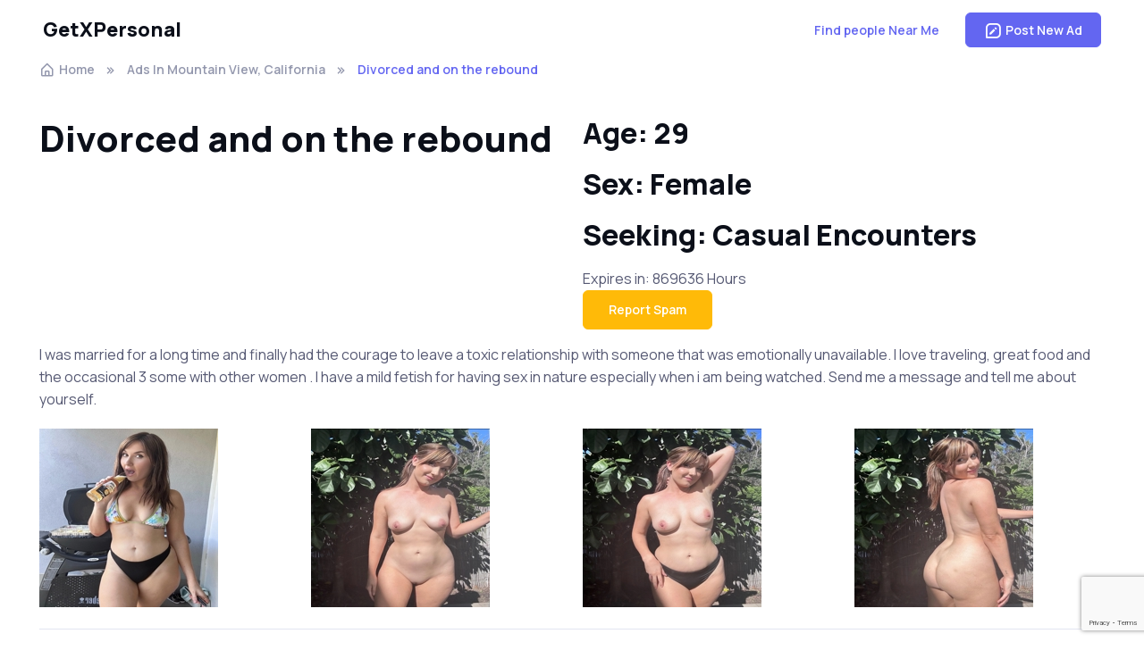

--- FILE ---
content_type: text/html; charset=utf-8
request_url: https://www.getxpersonal.com/Ads/mountain-view-california/13503
body_size: 6618
content:
<!DOCTYPE html>
<html lang="en">
<head>
    <!-- Google tag (gtag.js) -->
    <script async src="https://www.googletagmanager.com/gtag/js?id=G-P03QNE311R"></script>
    <script>
        window.dataLayer = window.dataLayer || [];
        function gtag() { dataLayer.push(arguments); }
        gtag('js', new Date());

        gtag('config', 'G-P03QNE311R');
    </script>
    <meta charset="utf-8" />
    <meta name="viewport" content="width=device-width, initial-scale=1.0" />
    <title>Divorced and on the rebound  Female, 29 Seeking: Casual Encounters | GetXPersonal Personals Ad</title>
    <meta name="description" content="Search for local personals ads in your area. Post for free.">
    <meta name="keywords" content="personals, adult personals, local personals, personal ads">
    <link rel="stylesheet" media="screen" href="/assets/vendor/boxicons/css/boxicons.min.css" />
    <link rel="stylesheet" media="screen" href="/assets/vendor/swiper/swiper-bundle.min.css" />
    <link rel="stylesheet" media="screen" href="/assets/css/theme.min.css">
    <meta property="og:locale" content="en_US" />
    <meta property="og:type" content="website" />
    <meta property="og:title" content="Divorced and on the rebound  Female, 29 Seeking: Casual Encounters | GetXPersonal Personals Ad" />
    <meta property="og:description" content="Search for local personals ads in your area. Post for free." />
    <meta property="og:site_name" content="GetXPersonal" />
    <meta property="og:image" content="https://www.getxpersonal.com/AdImages/2023/5/14/20010390595-6666-4db1-881c-b26cb42e52a4.jpg" />
    <meta property="og:image:alt" content="Search for local personals ads in your area. Post for free." />
    <meta property="og:url" content="https://www.getxpersonal.com/ads/mountain-view-california/13503" />
    
    <meta name="rating" content="adult">

        <link rel="canonical" href="https://www.getxpersonal.com/ads/mountain-view-california/13503" />
    <script type="application/ld&#x2B;json">
            {
              "@context": "https://schema.org",
              "@type": "BreadcrumbList",
              "itemListElement": [{
                "@type": "ListItem",
                "position": 1,
                        "name": "Home",
                "item": "https://www.getxpersonal.com/"
              },
      
            { "@type": "ListItem", "position": 2, "name": "Ads In Mountain View, California", "item": "https://www.getxpersonal.com/ads/mountain-view-california"},
            { "@type": "ListItem", "position": 3, "name": "Divorced and on the rebound "}]
      
        }
    </script>
    <style>
        video {
      width: 100%;
      height: auto;
    }
    </style>

</head>
<body>

    <header class="header navbar navbar-expand-lg bg-light navbar-sticky">
        <div class="container px-3">
            <a class="navbar-brand pe-3" href="/">
                GetXPersonal
            </a>
            <div id="navbarNav" class="offcanvas offcanvas-end">
                <div class="offcanvas-header border-bottom">
                    <h5 class="offcanvas-title">GetXPersonal</h5>
                    <button type="button" class="btn-close" data-bs-dismiss="offcanvas" aria-label="Close"></button>
                </div>
               <div class="offcanvas-body">
                    <ul class="navbar-nav me-auto mb-2 mb-lg-0 justify-content-end">
                       
                        <li class="nav-item">
                            <button type="button" class="btn btn-link" onclick="LocationSearch();">Find people Near Me</button>
                        </li>
                      
                    </ul>
                </div>
                <div class="offcanvas-header border-top">
                    
                    <a class="btn btn-primary w-100" rel="noopener" href="/Home/Post/mountain-view-california">
                        <i class="bx bx-message-square-edit fs-4 lh-1 me-1"></i>
                        Post a Free Personals Ad
                    </a>
                </div>
            </div>
           
            <button type="button" class="navbar-toggler" data-bs-toggle="offcanvas" data-bs-target="#navbarNav" aria-controls="navbarNav" aria-expanded="false" aria-label="Toggle navigation">
                <span class="navbar-toggler-icon"></span>
            </button>
            <a class="btn btn-primary btn-sm fs-sm rounded d-none d-lg-inline-flex" rel="noopener" href="/Home/Post/mountain-view-california">
                <i class="bx bx-message-square-edit fs-5 lh-1 me-1"></i>
                Post New Ad
            </a>
        </div>
    </header>
        <main class="page-wrapper">
            
<link rel="stylesheet" href="https://cdn.jsdelivr.net/gh/fancyapps/fancybox@3.5.7/dist/jquery.fancybox.min.css" />
<div class="container">
    <div class="row mb-4">
        <div class="col">
            <nav aria-label="breadcrumb">
                <ol class="breadcrumb">
                    <li class="breadcrumb-item"><a href="/"><i class="bx bx-home-alt fs-lg me-1"></i>Home</a></li>
                    
                   
                        <li class="breadcrumb-item"><a href="/ads/mountain-view-california">Ads In Mountain View, California</a></li>
                   
                    
                    <li class="breadcrumb-item active" aria-current="page">Divorced and on the rebound </li>
                </ol>
            </nav>
        </div>
    </div>
    <div class="row">
        <div class="col-12 col-md-6">
            <h1>Divorced and on the rebound </h1>
        </div>
        
        <div class="col-12 col-md-6">
            <div class="d-flex flex-column mb-3">
                <div><h2>Age: 29</h2></div>
                <div><h2>Sex: Female</h2></div>
                <div><h2>Seeking: Casual Encounters</h2></div>
                <div>Expires in: 869636 Hours</div>
                <div><button type="button" id="reportSpamButton" class="btn btn-warning">Report Spam</button></div>
            </div>
        </div>
    </div>
    <div class="row top-buffer">
        <div class="col">
            <p>I was married for a long time and finally had the courage to leave a toxic relationship with someone that was emotionally unavailable. I love traveling, great food and the occasional 3 some with other women . I have a mild fetish for having sex in nature especially when i am being watched. Send me a message and tell me about yourself. </p>
        </div>
    </div>
    <div class="row mb-4 row-cols-1 row-cols-sm-2 row-cols-md-3 row-cols-lg-4 g-4 top-buffer">
            <div class="col">
                <a href="/AdImages/2023/5/14/10390595-6666-4db1-881c-b26cb42e52a4.jpg" data-fancybox>
                        <img src="/AdImages/2023/5/14/20010390595-6666-4db1-881c-b26cb42e52a4.jpg" />
                </a>
            </div>
            <div class="col">
                <a href="/AdImages/2023/5/14/0c375a45-9a59-43b8-aa72-8c7ce5335e31.jpg" data-fancybox>
                        <img src="/AdImages/2023/5/14/2000c375a45-9a59-43b8-aa72-8c7ce5335e31.jpg" />
                </a>
            </div>
            <div class="col">
                <a href="/AdImages/2023/5/14/060fd459-28ce-4e24-acd8-f0d2df4ceae6.jpg" data-fancybox>
                        <img src="/AdImages/2023/5/14/200060fd459-28ce-4e24-acd8-f0d2df4ceae6.jpg" />
                </a>
            </div>
            <div class="col">
                <a href="/AdImages/2023/5/14/09aa8047-1d23-41e2-bf95-f77cd0d03fe7.jpg" data-fancybox>
                        <img src="/AdImages/2023/5/14/20009aa8047-1d23-41e2-bf95-f77cd0d03fe7.jpg" />
                </a>
            </div>
    </div>
    <div class="row top-buffer">
        <div class="col">
           <hr />
        </div>
    </div>
    <div class="row top-buffer mt-4">
        <div class="col">
            <form enctype="multipart/form-data" id="replyForm" action="/Home/Reply" method="post">
                <div class="mb-3">
                    Don't be shy and send 
her                    a message &#128512;
                </div>
                <div class="mb-3">
                    <label for="FromEmail">My Email Address (Reply to the ad will be send from your email address)</label>
                    <input type="email" class="form-control" id="FromEmail" name="FromEmail" placeholder="name@example.com" data-val="true" data-val-required="The Email field is required.">
                    <span class="text-danger field-validation-valid" data-valmsg-for="FromEmail" data-valmsg-replace="true"></span>

                </div>
                <div class="mb-3">
                    <label for="MessateText">Enter your response. Be original!</label>
                    <textarea class="form-control" id="MessateText" name="MessateText" rows="3" data-val="true" data-val-minlength="Please Write a Longer Reply" data-val-minlength-min="100" data-val-required="Your Response is Empty"></textarea>
                    <span class="text-danger field-validation-valid" data-valmsg-for="MessateText" data-valmsg-replace="true"></span>
                </div>
                <div class="mb-3">
                   Add a picture to make it stand out!
                </div>
                <div class="mb-3">
                    <div class="custom-file">
                        <input type="file" class="custom-file-input" id="AdFile" name="AdFile" accept="image/png, image/gif, image/jpeg">
                        <label class="custom-file-label" for="AdFile">Optional: Add a picture</label>
                    </div>
                </div>
                <div class="mb-3 form-check">
                    <input type="checkbox" class="form-check-input" id="TermsCheck" name="TermsCheck" data-val="true" data-rule-required="true" data-msg-required="You must agree to the terms.">
                    <label class="form-check-label" for="TermsCheck">I Agree to the <a href="/Home/Terms" target="_blank">Terms</a></label>
                    <span class="text-danger field-validation-valid" data-valmsg-for="TermsCheck" data-valmsg-replace="true"></span>
                </div>
                <input type="hidden" value="13503" id="AdId" name="AdId" />
                <input type="hidden" name="GRecaptchaResponse" id="GRecaptchaResponse">
                <div class="mb-3">
                    <button type="submit" id="replyButton" class="btn btn-primary">Send Reply</button>
                </div>
            <input name="__RequestVerificationToken" type="hidden" value="CfDJ8C88J6HV7JtGpBnRzsHV5sTsUJW15nrGNxrjEVKl8rJlDenqRekQNwRMGAspJe0yfrz7Vfj4C7WguEDHwxrq_gbc-8LO9bq5AmkKyzCmNNOr_TbaH_kNC3v4ns9nQJrzAnfdmbX6i7TfA5z6u5wTDqE" /></form>
        </div>
    </div>


    <div class="row mb-4">
        <div class="col text-center">
            <p><b>Megan's Dating Tip:</b> Be attentive. Pay attention to what the other person has said in their profile or ad and mention something that caught your eye or made you curious. This shows that you have read their profile and are genuinely interested in them as a person.</p>
        </div>
    </div>

</div>

<div id="spamToast" data-delay="5000" class="toast" style="position: absolute; top: 0; right: 0; z-index: -100">
    <div class="toast-header">
        <strong class="mr-auto">Thank You For Reporting</strong>
        <button type="button" class="btn-close" data-bs-dismiss="toast" aria-label="Close"></button>
    </div>
    <div class="toast-body">
        Ad reported as spam.
    </div>
</div>



        </main>




    <footer class="footer bg-dark border-top border-light pt-5 pb-4 pb-lg-5" data-bs-theme="dark">
        <div class="container pt-lg-4">
            <div class="row pb-5">
                <div class="col-lg-4 col-md-6">
                    <div class="navbar-brand text-dark p-0 me-0 mb-3 mb-lg-4">
                        &copy; 2025 - GetXPersonal
                    </div>
                    <p class="fs-sm text-light opacity-70 pb-lg-3 mb-4">GetXPersonal is the premier Local Personals and dating ads board facilitating relationships of all kinds. From Casual Encounters to Activity Partners - Find local singles and connect with your match today.</p>
                    <p><a href='https://play.google.com/store/apps/details?id=com.companyname.getxpersonal.app&utm_source=website&utm_campaign=getxpersonal.com&pcampaignid=pcampaignidMKT-Other-global-all-co-prtnr-py-PartBadge-Mar2515-1'><img alt='Get it on Google Play' src='https://play.google.com/intl/en_us/badges/static/images/badges/en_badge_web_generic.png' /></a></p>
                </div>
                <div class="col-xl-6 col-lg-7 col-md-5 offset-xl-2 offset-md-1 pt-4 pt-md-1 pt-lg-0">
                    <div id="footer-links" class="row">
                        <div class="col-lg-4">
                            <div id="useful-links">
                                <ul class="nav flex-column pb-lg-1 mb-lg-3">
                                    <li class="nav-item"><a class="nav-link d-inline-block px-0 pt-1 pb-2" href="/Craigslist-Personals-Alternative">New Craigslist Personals Alternative</a></li>
                                    <li class="nav-item"><a class="nav-link d-inline-block px-0 pt-1 pb-2" href="/top-5-craigslist-personals-alternatives-2025">The Top 5 Craigslist Personals Alternative for 2025</a></li>
                                    <li class="nav-item"><a class="nav-link d-inline-block px-0 pt-1 pb-2" href="/The-Ultimate-Guide-to-Creating-an-Online-Dating-Profile-that-Rocks">The Ultimate Guide to Creating an Online Dating Profile that Rocks</a></li>
                                </ul>
                                <ul class="nav flex-column mb-2 mb-lg-0">
                                    <li class="nav-item"><a class="nav-link d-inline-block px-0 pt-1 pb-2" href="/Home/Terms">Terms &amp; Conditions</a></li>
                                    <li class="nav-item"><a class="nav-link d-inline-block px-0 pt-1 pb-2" href="/Home/Privacy">Privacy Policy</a></li>
                                    <li class="nav-item"><a class="nav-link d-inline-block px-0 pt-1 pb-2" href="/Home/CSAE">CSAE</a></li>
                                    <li class="nav-item"><a class="nav-link d-inline-block px-0 pt-1 pb-2" href="/Home/Contact">Contact Us</a></li>
                                </ul>
                            </div>
                        </div>
                    </div>
                </div>
            </div>
            <p class="nav d-block fs-xs text-center text-md-start pb-2 pb-lg-0 mb-0">
                <span class="text-light opacity-50">Prostitution or unlawful sex acts are strictly prohibited by Federal Law and the Terms of this website. Please report any violations immediately on our <a class="nav-link d-inline-block p-0" href="/Home/Contact">Contact Us</a> page.</span>
            </p>
        </div>
    </footer>
    <script src="/lib/jquery/dist/jquery.min.js"></script>

    <script src="/assets/vendor/bootstrap/dist/js/bootstrap.bundle.min.js"></script>
    <script src="/assets/vendor/smooth-scroll/dist/smooth-scroll.polyfills.min.js"></script>
    <script src="/assets/vendor/jarallax/dist/jarallax.min.js"></script>
    <script src="/assets/vendor/rellax/rellax.min.js"></script>
    <script src="/assets/vendor/swiper/swiper-bundle.min.js"></script>
    <script src="/js/bootbox.all.min.js"></script>
    <!-- Main Theme Script -->
    <script src="/assets/js/theme.min.js"></script>

    <script src="/js/site.js?v=U_wA9Wq8neRFs28kOUd_rqMAlgUx5CqCJxcSVe3di1E"></script>
    

<script src="/lib/jquery-validation/dist/jquery.validate.min.js"></script>
<script src="/lib/jquery-validation-unobtrusive/jquery.validate.unobtrusive.min.js"></script>
    <script src="https://cdn.jsdelivr.net/gh/fancyapps/fancybox@3.5.7/dist/jquery.fancybox.min.js"></script>
    <script src="https://www.google.com/recaptcha/api.js?render=6LfzQa0UAAAAADxscyy8I7O9F1EXgJEEniKZ7nTg"></script>
    <script type="text/javascript">
        //Reply
        document.addEventListener("DOMContentLoaded", () => {

            document.getElementById("FromEmail").value = getCookie("FromEmail");
                  });

        //document.getElementById("replyButton").addEventListener("click", async () => {
         document.getElementById('replyForm').addEventListener('submit', function(event) {
            event.preventDefault();
            var form = this; // Reference to the form element
            $(form).validate();
            if(!$(form).valid())
            return;
                    var submitButton = document.getElementById('replyButton');
            submitButton.disabled = true;
                submitButton.innerText = 'Sending...';
                         grecaptcha.ready(function() {
                        grecaptcha.execute('6LfzQa0UAAAAADxscyy8I7O9F1EXgJEEniKZ7nTg', { action: 'submit_reply_form' })
                            .then(async function(token) {
                                // Add the token to the hidden input field
                                document.getElementById('GRecaptchaResponse').value = token;
                                    const response = await fetch("/api/Reply", {
        method: "POST",
            headers: {
                '__RequestVerificationToken':
                    document.getElementsByName("__RequestVerificationToken")[0].value
            },
            body: new FormData(document.querySelector("form"))
    });

    if (response.ok) {
        setCookie("FromEmail", document.getElementById("FromEmail").value, 365);
        location.href = "/Home/Reply";
    } else {
        document.getElementById("replyButton").disabled = false;
        alert("Request Failed: " + await response.text());
    }
                                       
         });
                            })
                               
                            .catch(function (error) {
                                 console.error('reCAPTCHA execution failed:', error);
                                 // Optionally re-enable the button and show an error message to the user
                                 submitButton.disabled = false;
                                         submitButton.innerText = 'Send Reply';
                                 // You might want to display an error message on the page here
                                 alert('No Robots');
                            });
                    });
  

	$(document).ready(function () {
		
				$("#reportSpamButton").click(function () {
				reportSpam();
			});
		});

       
$('#AdFile').on('change', function() {
    //get the file name
    var fileName = $(this).val();
    //replace the "Choose a file" label
    $(this).next('.custom-file-label').html(fileName);
});
      

	function reportSpam() {
		$.ajax({
			type: "POST",
			url: "/Home/ReportSpam",
			data: { id: 13503 },
			datatype: "html",
			success: function (data) {
				$('.toast').toast('show');
				$("#reportSpamButton").attr("disabled", true);
			}
		});
		}

		$('.toast').on('shown.bs.toast', function () {
			$('.toast').css('z-index', 100);
		});

		$('.toast').on('hidden.bs.toast', function () {
			$('.toast').css('z-index', -100); // Dont block the site menu
		});
    </script>

</body>
</html>


--- FILE ---
content_type: text/html; charset=utf-8
request_url: https://www.google.com/recaptcha/api2/anchor?ar=1&k=6LfzQa0UAAAAADxscyy8I7O9F1EXgJEEniKZ7nTg&co=aHR0cHM6Ly93d3cuZ2V0eHBlcnNvbmFsLmNvbTo0NDM.&hl=en&v=7gg7H51Q-naNfhmCP3_R47ho&size=invisible&anchor-ms=20000&execute-ms=15000&cb=u76pga7zus9z
body_size: 48206
content:
<!DOCTYPE HTML><html dir="ltr" lang="en"><head><meta http-equiv="Content-Type" content="text/html; charset=UTF-8">
<meta http-equiv="X-UA-Compatible" content="IE=edge">
<title>reCAPTCHA</title>
<style type="text/css">
/* cyrillic-ext */
@font-face {
  font-family: 'Roboto';
  font-style: normal;
  font-weight: 400;
  font-stretch: 100%;
  src: url(//fonts.gstatic.com/s/roboto/v48/KFO7CnqEu92Fr1ME7kSn66aGLdTylUAMa3GUBHMdazTgWw.woff2) format('woff2');
  unicode-range: U+0460-052F, U+1C80-1C8A, U+20B4, U+2DE0-2DFF, U+A640-A69F, U+FE2E-FE2F;
}
/* cyrillic */
@font-face {
  font-family: 'Roboto';
  font-style: normal;
  font-weight: 400;
  font-stretch: 100%;
  src: url(//fonts.gstatic.com/s/roboto/v48/KFO7CnqEu92Fr1ME7kSn66aGLdTylUAMa3iUBHMdazTgWw.woff2) format('woff2');
  unicode-range: U+0301, U+0400-045F, U+0490-0491, U+04B0-04B1, U+2116;
}
/* greek-ext */
@font-face {
  font-family: 'Roboto';
  font-style: normal;
  font-weight: 400;
  font-stretch: 100%;
  src: url(//fonts.gstatic.com/s/roboto/v48/KFO7CnqEu92Fr1ME7kSn66aGLdTylUAMa3CUBHMdazTgWw.woff2) format('woff2');
  unicode-range: U+1F00-1FFF;
}
/* greek */
@font-face {
  font-family: 'Roboto';
  font-style: normal;
  font-weight: 400;
  font-stretch: 100%;
  src: url(//fonts.gstatic.com/s/roboto/v48/KFO7CnqEu92Fr1ME7kSn66aGLdTylUAMa3-UBHMdazTgWw.woff2) format('woff2');
  unicode-range: U+0370-0377, U+037A-037F, U+0384-038A, U+038C, U+038E-03A1, U+03A3-03FF;
}
/* math */
@font-face {
  font-family: 'Roboto';
  font-style: normal;
  font-weight: 400;
  font-stretch: 100%;
  src: url(//fonts.gstatic.com/s/roboto/v48/KFO7CnqEu92Fr1ME7kSn66aGLdTylUAMawCUBHMdazTgWw.woff2) format('woff2');
  unicode-range: U+0302-0303, U+0305, U+0307-0308, U+0310, U+0312, U+0315, U+031A, U+0326-0327, U+032C, U+032F-0330, U+0332-0333, U+0338, U+033A, U+0346, U+034D, U+0391-03A1, U+03A3-03A9, U+03B1-03C9, U+03D1, U+03D5-03D6, U+03F0-03F1, U+03F4-03F5, U+2016-2017, U+2034-2038, U+203C, U+2040, U+2043, U+2047, U+2050, U+2057, U+205F, U+2070-2071, U+2074-208E, U+2090-209C, U+20D0-20DC, U+20E1, U+20E5-20EF, U+2100-2112, U+2114-2115, U+2117-2121, U+2123-214F, U+2190, U+2192, U+2194-21AE, U+21B0-21E5, U+21F1-21F2, U+21F4-2211, U+2213-2214, U+2216-22FF, U+2308-230B, U+2310, U+2319, U+231C-2321, U+2336-237A, U+237C, U+2395, U+239B-23B7, U+23D0, U+23DC-23E1, U+2474-2475, U+25AF, U+25B3, U+25B7, U+25BD, U+25C1, U+25CA, U+25CC, U+25FB, U+266D-266F, U+27C0-27FF, U+2900-2AFF, U+2B0E-2B11, U+2B30-2B4C, U+2BFE, U+3030, U+FF5B, U+FF5D, U+1D400-1D7FF, U+1EE00-1EEFF;
}
/* symbols */
@font-face {
  font-family: 'Roboto';
  font-style: normal;
  font-weight: 400;
  font-stretch: 100%;
  src: url(//fonts.gstatic.com/s/roboto/v48/KFO7CnqEu92Fr1ME7kSn66aGLdTylUAMaxKUBHMdazTgWw.woff2) format('woff2');
  unicode-range: U+0001-000C, U+000E-001F, U+007F-009F, U+20DD-20E0, U+20E2-20E4, U+2150-218F, U+2190, U+2192, U+2194-2199, U+21AF, U+21E6-21F0, U+21F3, U+2218-2219, U+2299, U+22C4-22C6, U+2300-243F, U+2440-244A, U+2460-24FF, U+25A0-27BF, U+2800-28FF, U+2921-2922, U+2981, U+29BF, U+29EB, U+2B00-2BFF, U+4DC0-4DFF, U+FFF9-FFFB, U+10140-1018E, U+10190-1019C, U+101A0, U+101D0-101FD, U+102E0-102FB, U+10E60-10E7E, U+1D2C0-1D2D3, U+1D2E0-1D37F, U+1F000-1F0FF, U+1F100-1F1AD, U+1F1E6-1F1FF, U+1F30D-1F30F, U+1F315, U+1F31C, U+1F31E, U+1F320-1F32C, U+1F336, U+1F378, U+1F37D, U+1F382, U+1F393-1F39F, U+1F3A7-1F3A8, U+1F3AC-1F3AF, U+1F3C2, U+1F3C4-1F3C6, U+1F3CA-1F3CE, U+1F3D4-1F3E0, U+1F3ED, U+1F3F1-1F3F3, U+1F3F5-1F3F7, U+1F408, U+1F415, U+1F41F, U+1F426, U+1F43F, U+1F441-1F442, U+1F444, U+1F446-1F449, U+1F44C-1F44E, U+1F453, U+1F46A, U+1F47D, U+1F4A3, U+1F4B0, U+1F4B3, U+1F4B9, U+1F4BB, U+1F4BF, U+1F4C8-1F4CB, U+1F4D6, U+1F4DA, U+1F4DF, U+1F4E3-1F4E6, U+1F4EA-1F4ED, U+1F4F7, U+1F4F9-1F4FB, U+1F4FD-1F4FE, U+1F503, U+1F507-1F50B, U+1F50D, U+1F512-1F513, U+1F53E-1F54A, U+1F54F-1F5FA, U+1F610, U+1F650-1F67F, U+1F687, U+1F68D, U+1F691, U+1F694, U+1F698, U+1F6AD, U+1F6B2, U+1F6B9-1F6BA, U+1F6BC, U+1F6C6-1F6CF, U+1F6D3-1F6D7, U+1F6E0-1F6EA, U+1F6F0-1F6F3, U+1F6F7-1F6FC, U+1F700-1F7FF, U+1F800-1F80B, U+1F810-1F847, U+1F850-1F859, U+1F860-1F887, U+1F890-1F8AD, U+1F8B0-1F8BB, U+1F8C0-1F8C1, U+1F900-1F90B, U+1F93B, U+1F946, U+1F984, U+1F996, U+1F9E9, U+1FA00-1FA6F, U+1FA70-1FA7C, U+1FA80-1FA89, U+1FA8F-1FAC6, U+1FACE-1FADC, U+1FADF-1FAE9, U+1FAF0-1FAF8, U+1FB00-1FBFF;
}
/* vietnamese */
@font-face {
  font-family: 'Roboto';
  font-style: normal;
  font-weight: 400;
  font-stretch: 100%;
  src: url(//fonts.gstatic.com/s/roboto/v48/KFO7CnqEu92Fr1ME7kSn66aGLdTylUAMa3OUBHMdazTgWw.woff2) format('woff2');
  unicode-range: U+0102-0103, U+0110-0111, U+0128-0129, U+0168-0169, U+01A0-01A1, U+01AF-01B0, U+0300-0301, U+0303-0304, U+0308-0309, U+0323, U+0329, U+1EA0-1EF9, U+20AB;
}
/* latin-ext */
@font-face {
  font-family: 'Roboto';
  font-style: normal;
  font-weight: 400;
  font-stretch: 100%;
  src: url(//fonts.gstatic.com/s/roboto/v48/KFO7CnqEu92Fr1ME7kSn66aGLdTylUAMa3KUBHMdazTgWw.woff2) format('woff2');
  unicode-range: U+0100-02BA, U+02BD-02C5, U+02C7-02CC, U+02CE-02D7, U+02DD-02FF, U+0304, U+0308, U+0329, U+1D00-1DBF, U+1E00-1E9F, U+1EF2-1EFF, U+2020, U+20A0-20AB, U+20AD-20C0, U+2113, U+2C60-2C7F, U+A720-A7FF;
}
/* latin */
@font-face {
  font-family: 'Roboto';
  font-style: normal;
  font-weight: 400;
  font-stretch: 100%;
  src: url(//fonts.gstatic.com/s/roboto/v48/KFO7CnqEu92Fr1ME7kSn66aGLdTylUAMa3yUBHMdazQ.woff2) format('woff2');
  unicode-range: U+0000-00FF, U+0131, U+0152-0153, U+02BB-02BC, U+02C6, U+02DA, U+02DC, U+0304, U+0308, U+0329, U+2000-206F, U+20AC, U+2122, U+2191, U+2193, U+2212, U+2215, U+FEFF, U+FFFD;
}
/* cyrillic-ext */
@font-face {
  font-family: 'Roboto';
  font-style: normal;
  font-weight: 500;
  font-stretch: 100%;
  src: url(//fonts.gstatic.com/s/roboto/v48/KFO7CnqEu92Fr1ME7kSn66aGLdTylUAMa3GUBHMdazTgWw.woff2) format('woff2');
  unicode-range: U+0460-052F, U+1C80-1C8A, U+20B4, U+2DE0-2DFF, U+A640-A69F, U+FE2E-FE2F;
}
/* cyrillic */
@font-face {
  font-family: 'Roboto';
  font-style: normal;
  font-weight: 500;
  font-stretch: 100%;
  src: url(//fonts.gstatic.com/s/roboto/v48/KFO7CnqEu92Fr1ME7kSn66aGLdTylUAMa3iUBHMdazTgWw.woff2) format('woff2');
  unicode-range: U+0301, U+0400-045F, U+0490-0491, U+04B0-04B1, U+2116;
}
/* greek-ext */
@font-face {
  font-family: 'Roboto';
  font-style: normal;
  font-weight: 500;
  font-stretch: 100%;
  src: url(//fonts.gstatic.com/s/roboto/v48/KFO7CnqEu92Fr1ME7kSn66aGLdTylUAMa3CUBHMdazTgWw.woff2) format('woff2');
  unicode-range: U+1F00-1FFF;
}
/* greek */
@font-face {
  font-family: 'Roboto';
  font-style: normal;
  font-weight: 500;
  font-stretch: 100%;
  src: url(//fonts.gstatic.com/s/roboto/v48/KFO7CnqEu92Fr1ME7kSn66aGLdTylUAMa3-UBHMdazTgWw.woff2) format('woff2');
  unicode-range: U+0370-0377, U+037A-037F, U+0384-038A, U+038C, U+038E-03A1, U+03A3-03FF;
}
/* math */
@font-face {
  font-family: 'Roboto';
  font-style: normal;
  font-weight: 500;
  font-stretch: 100%;
  src: url(//fonts.gstatic.com/s/roboto/v48/KFO7CnqEu92Fr1ME7kSn66aGLdTylUAMawCUBHMdazTgWw.woff2) format('woff2');
  unicode-range: U+0302-0303, U+0305, U+0307-0308, U+0310, U+0312, U+0315, U+031A, U+0326-0327, U+032C, U+032F-0330, U+0332-0333, U+0338, U+033A, U+0346, U+034D, U+0391-03A1, U+03A3-03A9, U+03B1-03C9, U+03D1, U+03D5-03D6, U+03F0-03F1, U+03F4-03F5, U+2016-2017, U+2034-2038, U+203C, U+2040, U+2043, U+2047, U+2050, U+2057, U+205F, U+2070-2071, U+2074-208E, U+2090-209C, U+20D0-20DC, U+20E1, U+20E5-20EF, U+2100-2112, U+2114-2115, U+2117-2121, U+2123-214F, U+2190, U+2192, U+2194-21AE, U+21B0-21E5, U+21F1-21F2, U+21F4-2211, U+2213-2214, U+2216-22FF, U+2308-230B, U+2310, U+2319, U+231C-2321, U+2336-237A, U+237C, U+2395, U+239B-23B7, U+23D0, U+23DC-23E1, U+2474-2475, U+25AF, U+25B3, U+25B7, U+25BD, U+25C1, U+25CA, U+25CC, U+25FB, U+266D-266F, U+27C0-27FF, U+2900-2AFF, U+2B0E-2B11, U+2B30-2B4C, U+2BFE, U+3030, U+FF5B, U+FF5D, U+1D400-1D7FF, U+1EE00-1EEFF;
}
/* symbols */
@font-face {
  font-family: 'Roboto';
  font-style: normal;
  font-weight: 500;
  font-stretch: 100%;
  src: url(//fonts.gstatic.com/s/roboto/v48/KFO7CnqEu92Fr1ME7kSn66aGLdTylUAMaxKUBHMdazTgWw.woff2) format('woff2');
  unicode-range: U+0001-000C, U+000E-001F, U+007F-009F, U+20DD-20E0, U+20E2-20E4, U+2150-218F, U+2190, U+2192, U+2194-2199, U+21AF, U+21E6-21F0, U+21F3, U+2218-2219, U+2299, U+22C4-22C6, U+2300-243F, U+2440-244A, U+2460-24FF, U+25A0-27BF, U+2800-28FF, U+2921-2922, U+2981, U+29BF, U+29EB, U+2B00-2BFF, U+4DC0-4DFF, U+FFF9-FFFB, U+10140-1018E, U+10190-1019C, U+101A0, U+101D0-101FD, U+102E0-102FB, U+10E60-10E7E, U+1D2C0-1D2D3, U+1D2E0-1D37F, U+1F000-1F0FF, U+1F100-1F1AD, U+1F1E6-1F1FF, U+1F30D-1F30F, U+1F315, U+1F31C, U+1F31E, U+1F320-1F32C, U+1F336, U+1F378, U+1F37D, U+1F382, U+1F393-1F39F, U+1F3A7-1F3A8, U+1F3AC-1F3AF, U+1F3C2, U+1F3C4-1F3C6, U+1F3CA-1F3CE, U+1F3D4-1F3E0, U+1F3ED, U+1F3F1-1F3F3, U+1F3F5-1F3F7, U+1F408, U+1F415, U+1F41F, U+1F426, U+1F43F, U+1F441-1F442, U+1F444, U+1F446-1F449, U+1F44C-1F44E, U+1F453, U+1F46A, U+1F47D, U+1F4A3, U+1F4B0, U+1F4B3, U+1F4B9, U+1F4BB, U+1F4BF, U+1F4C8-1F4CB, U+1F4D6, U+1F4DA, U+1F4DF, U+1F4E3-1F4E6, U+1F4EA-1F4ED, U+1F4F7, U+1F4F9-1F4FB, U+1F4FD-1F4FE, U+1F503, U+1F507-1F50B, U+1F50D, U+1F512-1F513, U+1F53E-1F54A, U+1F54F-1F5FA, U+1F610, U+1F650-1F67F, U+1F687, U+1F68D, U+1F691, U+1F694, U+1F698, U+1F6AD, U+1F6B2, U+1F6B9-1F6BA, U+1F6BC, U+1F6C6-1F6CF, U+1F6D3-1F6D7, U+1F6E0-1F6EA, U+1F6F0-1F6F3, U+1F6F7-1F6FC, U+1F700-1F7FF, U+1F800-1F80B, U+1F810-1F847, U+1F850-1F859, U+1F860-1F887, U+1F890-1F8AD, U+1F8B0-1F8BB, U+1F8C0-1F8C1, U+1F900-1F90B, U+1F93B, U+1F946, U+1F984, U+1F996, U+1F9E9, U+1FA00-1FA6F, U+1FA70-1FA7C, U+1FA80-1FA89, U+1FA8F-1FAC6, U+1FACE-1FADC, U+1FADF-1FAE9, U+1FAF0-1FAF8, U+1FB00-1FBFF;
}
/* vietnamese */
@font-face {
  font-family: 'Roboto';
  font-style: normal;
  font-weight: 500;
  font-stretch: 100%;
  src: url(//fonts.gstatic.com/s/roboto/v48/KFO7CnqEu92Fr1ME7kSn66aGLdTylUAMa3OUBHMdazTgWw.woff2) format('woff2');
  unicode-range: U+0102-0103, U+0110-0111, U+0128-0129, U+0168-0169, U+01A0-01A1, U+01AF-01B0, U+0300-0301, U+0303-0304, U+0308-0309, U+0323, U+0329, U+1EA0-1EF9, U+20AB;
}
/* latin-ext */
@font-face {
  font-family: 'Roboto';
  font-style: normal;
  font-weight: 500;
  font-stretch: 100%;
  src: url(//fonts.gstatic.com/s/roboto/v48/KFO7CnqEu92Fr1ME7kSn66aGLdTylUAMa3KUBHMdazTgWw.woff2) format('woff2');
  unicode-range: U+0100-02BA, U+02BD-02C5, U+02C7-02CC, U+02CE-02D7, U+02DD-02FF, U+0304, U+0308, U+0329, U+1D00-1DBF, U+1E00-1E9F, U+1EF2-1EFF, U+2020, U+20A0-20AB, U+20AD-20C0, U+2113, U+2C60-2C7F, U+A720-A7FF;
}
/* latin */
@font-face {
  font-family: 'Roboto';
  font-style: normal;
  font-weight: 500;
  font-stretch: 100%;
  src: url(//fonts.gstatic.com/s/roboto/v48/KFO7CnqEu92Fr1ME7kSn66aGLdTylUAMa3yUBHMdazQ.woff2) format('woff2');
  unicode-range: U+0000-00FF, U+0131, U+0152-0153, U+02BB-02BC, U+02C6, U+02DA, U+02DC, U+0304, U+0308, U+0329, U+2000-206F, U+20AC, U+2122, U+2191, U+2193, U+2212, U+2215, U+FEFF, U+FFFD;
}
/* cyrillic-ext */
@font-face {
  font-family: 'Roboto';
  font-style: normal;
  font-weight: 900;
  font-stretch: 100%;
  src: url(//fonts.gstatic.com/s/roboto/v48/KFO7CnqEu92Fr1ME7kSn66aGLdTylUAMa3GUBHMdazTgWw.woff2) format('woff2');
  unicode-range: U+0460-052F, U+1C80-1C8A, U+20B4, U+2DE0-2DFF, U+A640-A69F, U+FE2E-FE2F;
}
/* cyrillic */
@font-face {
  font-family: 'Roboto';
  font-style: normal;
  font-weight: 900;
  font-stretch: 100%;
  src: url(//fonts.gstatic.com/s/roboto/v48/KFO7CnqEu92Fr1ME7kSn66aGLdTylUAMa3iUBHMdazTgWw.woff2) format('woff2');
  unicode-range: U+0301, U+0400-045F, U+0490-0491, U+04B0-04B1, U+2116;
}
/* greek-ext */
@font-face {
  font-family: 'Roboto';
  font-style: normal;
  font-weight: 900;
  font-stretch: 100%;
  src: url(//fonts.gstatic.com/s/roboto/v48/KFO7CnqEu92Fr1ME7kSn66aGLdTylUAMa3CUBHMdazTgWw.woff2) format('woff2');
  unicode-range: U+1F00-1FFF;
}
/* greek */
@font-face {
  font-family: 'Roboto';
  font-style: normal;
  font-weight: 900;
  font-stretch: 100%;
  src: url(//fonts.gstatic.com/s/roboto/v48/KFO7CnqEu92Fr1ME7kSn66aGLdTylUAMa3-UBHMdazTgWw.woff2) format('woff2');
  unicode-range: U+0370-0377, U+037A-037F, U+0384-038A, U+038C, U+038E-03A1, U+03A3-03FF;
}
/* math */
@font-face {
  font-family: 'Roboto';
  font-style: normal;
  font-weight: 900;
  font-stretch: 100%;
  src: url(//fonts.gstatic.com/s/roboto/v48/KFO7CnqEu92Fr1ME7kSn66aGLdTylUAMawCUBHMdazTgWw.woff2) format('woff2');
  unicode-range: U+0302-0303, U+0305, U+0307-0308, U+0310, U+0312, U+0315, U+031A, U+0326-0327, U+032C, U+032F-0330, U+0332-0333, U+0338, U+033A, U+0346, U+034D, U+0391-03A1, U+03A3-03A9, U+03B1-03C9, U+03D1, U+03D5-03D6, U+03F0-03F1, U+03F4-03F5, U+2016-2017, U+2034-2038, U+203C, U+2040, U+2043, U+2047, U+2050, U+2057, U+205F, U+2070-2071, U+2074-208E, U+2090-209C, U+20D0-20DC, U+20E1, U+20E5-20EF, U+2100-2112, U+2114-2115, U+2117-2121, U+2123-214F, U+2190, U+2192, U+2194-21AE, U+21B0-21E5, U+21F1-21F2, U+21F4-2211, U+2213-2214, U+2216-22FF, U+2308-230B, U+2310, U+2319, U+231C-2321, U+2336-237A, U+237C, U+2395, U+239B-23B7, U+23D0, U+23DC-23E1, U+2474-2475, U+25AF, U+25B3, U+25B7, U+25BD, U+25C1, U+25CA, U+25CC, U+25FB, U+266D-266F, U+27C0-27FF, U+2900-2AFF, U+2B0E-2B11, U+2B30-2B4C, U+2BFE, U+3030, U+FF5B, U+FF5D, U+1D400-1D7FF, U+1EE00-1EEFF;
}
/* symbols */
@font-face {
  font-family: 'Roboto';
  font-style: normal;
  font-weight: 900;
  font-stretch: 100%;
  src: url(//fonts.gstatic.com/s/roboto/v48/KFO7CnqEu92Fr1ME7kSn66aGLdTylUAMaxKUBHMdazTgWw.woff2) format('woff2');
  unicode-range: U+0001-000C, U+000E-001F, U+007F-009F, U+20DD-20E0, U+20E2-20E4, U+2150-218F, U+2190, U+2192, U+2194-2199, U+21AF, U+21E6-21F0, U+21F3, U+2218-2219, U+2299, U+22C4-22C6, U+2300-243F, U+2440-244A, U+2460-24FF, U+25A0-27BF, U+2800-28FF, U+2921-2922, U+2981, U+29BF, U+29EB, U+2B00-2BFF, U+4DC0-4DFF, U+FFF9-FFFB, U+10140-1018E, U+10190-1019C, U+101A0, U+101D0-101FD, U+102E0-102FB, U+10E60-10E7E, U+1D2C0-1D2D3, U+1D2E0-1D37F, U+1F000-1F0FF, U+1F100-1F1AD, U+1F1E6-1F1FF, U+1F30D-1F30F, U+1F315, U+1F31C, U+1F31E, U+1F320-1F32C, U+1F336, U+1F378, U+1F37D, U+1F382, U+1F393-1F39F, U+1F3A7-1F3A8, U+1F3AC-1F3AF, U+1F3C2, U+1F3C4-1F3C6, U+1F3CA-1F3CE, U+1F3D4-1F3E0, U+1F3ED, U+1F3F1-1F3F3, U+1F3F5-1F3F7, U+1F408, U+1F415, U+1F41F, U+1F426, U+1F43F, U+1F441-1F442, U+1F444, U+1F446-1F449, U+1F44C-1F44E, U+1F453, U+1F46A, U+1F47D, U+1F4A3, U+1F4B0, U+1F4B3, U+1F4B9, U+1F4BB, U+1F4BF, U+1F4C8-1F4CB, U+1F4D6, U+1F4DA, U+1F4DF, U+1F4E3-1F4E6, U+1F4EA-1F4ED, U+1F4F7, U+1F4F9-1F4FB, U+1F4FD-1F4FE, U+1F503, U+1F507-1F50B, U+1F50D, U+1F512-1F513, U+1F53E-1F54A, U+1F54F-1F5FA, U+1F610, U+1F650-1F67F, U+1F687, U+1F68D, U+1F691, U+1F694, U+1F698, U+1F6AD, U+1F6B2, U+1F6B9-1F6BA, U+1F6BC, U+1F6C6-1F6CF, U+1F6D3-1F6D7, U+1F6E0-1F6EA, U+1F6F0-1F6F3, U+1F6F7-1F6FC, U+1F700-1F7FF, U+1F800-1F80B, U+1F810-1F847, U+1F850-1F859, U+1F860-1F887, U+1F890-1F8AD, U+1F8B0-1F8BB, U+1F8C0-1F8C1, U+1F900-1F90B, U+1F93B, U+1F946, U+1F984, U+1F996, U+1F9E9, U+1FA00-1FA6F, U+1FA70-1FA7C, U+1FA80-1FA89, U+1FA8F-1FAC6, U+1FACE-1FADC, U+1FADF-1FAE9, U+1FAF0-1FAF8, U+1FB00-1FBFF;
}
/* vietnamese */
@font-face {
  font-family: 'Roboto';
  font-style: normal;
  font-weight: 900;
  font-stretch: 100%;
  src: url(//fonts.gstatic.com/s/roboto/v48/KFO7CnqEu92Fr1ME7kSn66aGLdTylUAMa3OUBHMdazTgWw.woff2) format('woff2');
  unicode-range: U+0102-0103, U+0110-0111, U+0128-0129, U+0168-0169, U+01A0-01A1, U+01AF-01B0, U+0300-0301, U+0303-0304, U+0308-0309, U+0323, U+0329, U+1EA0-1EF9, U+20AB;
}
/* latin-ext */
@font-face {
  font-family: 'Roboto';
  font-style: normal;
  font-weight: 900;
  font-stretch: 100%;
  src: url(//fonts.gstatic.com/s/roboto/v48/KFO7CnqEu92Fr1ME7kSn66aGLdTylUAMa3KUBHMdazTgWw.woff2) format('woff2');
  unicode-range: U+0100-02BA, U+02BD-02C5, U+02C7-02CC, U+02CE-02D7, U+02DD-02FF, U+0304, U+0308, U+0329, U+1D00-1DBF, U+1E00-1E9F, U+1EF2-1EFF, U+2020, U+20A0-20AB, U+20AD-20C0, U+2113, U+2C60-2C7F, U+A720-A7FF;
}
/* latin */
@font-face {
  font-family: 'Roboto';
  font-style: normal;
  font-weight: 900;
  font-stretch: 100%;
  src: url(//fonts.gstatic.com/s/roboto/v48/KFO7CnqEu92Fr1ME7kSn66aGLdTylUAMa3yUBHMdazQ.woff2) format('woff2');
  unicode-range: U+0000-00FF, U+0131, U+0152-0153, U+02BB-02BC, U+02C6, U+02DA, U+02DC, U+0304, U+0308, U+0329, U+2000-206F, U+20AC, U+2122, U+2191, U+2193, U+2212, U+2215, U+FEFF, U+FFFD;
}

</style>
<link rel="stylesheet" type="text/css" href="https://www.gstatic.com/recaptcha/releases/7gg7H51Q-naNfhmCP3_R47ho/styles__ltr.css">
<script nonce="ECmrhv7OSZHRYQM2MjvOng" type="text/javascript">window['__recaptcha_api'] = 'https://www.google.com/recaptcha/api2/';</script>
<script type="text/javascript" src="https://www.gstatic.com/recaptcha/releases/7gg7H51Q-naNfhmCP3_R47ho/recaptcha__en.js" nonce="ECmrhv7OSZHRYQM2MjvOng">
      
    </script></head>
<body><div id="rc-anchor-alert" class="rc-anchor-alert"></div>
<input type="hidden" id="recaptcha-token" value="[base64]">
<script type="text/javascript" nonce="ECmrhv7OSZHRYQM2MjvOng">
      recaptcha.anchor.Main.init("[\x22ainput\x22,[\x22bgdata\x22,\x22\x22,\[base64]/[base64]/[base64]/KE4oMTI0LHYsdi5HKSxMWihsLHYpKTpOKDEyNCx2LGwpLFYpLHYpLFQpKSxGKDE3MSx2KX0scjc9ZnVuY3Rpb24obCl7cmV0dXJuIGx9LEM9ZnVuY3Rpb24obCxWLHYpe04odixsLFYpLFZbYWtdPTI3OTZ9LG49ZnVuY3Rpb24obCxWKXtWLlg9KChWLlg/[base64]/[base64]/[base64]/[base64]/[base64]/[base64]/[base64]/[base64]/[base64]/[base64]/[base64]\\u003d\x22,\[base64]\\u003d\\u003d\x22,\[base64]/w49xXxHChllaJkLCp8K7Xnp8w7bCqsK+XGhUUcKhcX/DgcKGfk/[base64]/DrUHDlsO1wr54D8OZwpTCqGkCw45STsOxLCbCgFXDuXUVZSbCnsOAw7PDqxQca0UAIcKHwp07wqtMw4HDgnU7KxHCkhHDvcKAWyLDk8OXwqYkw7QfwpY+wqJSQMKVVVZDfMOdwqrCrWQ/[base64]/Dk1nCm1QhWcOuw4MOwpNHwrJbWkfCusOffGchHcKlTG4SwrATGk/Cn8Kywr8XU8OTwpAywr/DmcK4w6Udw6PCpzPCscOrwrMlw4zDisKcwqlowqEvesKqIcKXKwRLwrPDmcOzw6TDo2rDjAAhwp7DvHk0CcOwHk49wolYwrR/KD/[base64]/[base64]/[base64]/DjcO6I8KiU8OcwrbCmEvCn8OUWDoyU1HDmsO4IDsmIzc7G8KawpzCjyzCsT/CmzEywokqwpbDgBvCqA5DY8OFw4DDs0TCosOEMDfDgQJvwqzDosOrwohhwrMocMOJwrLDvcO/DGBVRRPCng8GwronwrZjGcKrw6nDocO+w60mw5IKZwowZWTCo8KZDRDDpcOjd8KhfxzCqcKqw6XDncO+HsOJwrIkQSQEwoPDnsOuZ0rCmcOCw5LCpcOiwrg/FcK0Sm8HD0B8JMOQVMK8TcOsdBPChzHDvMOMw41IYyfDocO4w7nDkhBkf8OYwpdew4hLw5siwpXCulMzbirDvVvDq8OrYcOywqtnwqLDnsOYwqrDk8ONMnVCVFHDonwbwr/DjgMBLcOUNcKhw4/[base64]/wo3ClysqwoRTXzfCncKSwrbDg1PDkFbCnMKJwphGw6ELw64Rwp4YwpHDvxk1AMOnR8ODw4LDpQlfw6pDwpMNasOJworCigrCtcK2NsOdIMKowrXDkn/DrilYwrTCvMKNw6oBwqYxw4TCtMOQMwjDinsIL1nCjDXCnCjCvjUMDgXCtcKSBAF7wqzCqRnDuMO3L8KuF2dZVsOtZsKsw7XCkH/DksKePMK1w5vCgsKJw793HF3DqsKPw79Qw4rDj8KGOcK9X8KswpbDvcOswpsQdMOOPcOGY8KbwrtBw7pSYBtiRxnDlMO+N1rCvcO5w7BgwrLDt8K2ej/DvX1ow6TCiiZhb1U7BMO4X8KXYDBbw5nCsCcQw6jCinNBHMKMMAPDtMOow5UWwpdxw4oyw4fCpMOawqvCoXXDg1dvwqkrfMOJbULDhcOPCcODDA7DjScdwqnCkGXCjMKjw5fCrhlrGAnCs8KEw6FwVMKnwqtew4PDlBnDg1Ajw5sGwr8Ewo/[base64]/CowjCqRvCqSFCFcOHGMKewpLCsXjChXU2RSrDhEE9w6Vdw59Zw4TClk/[base64]/wozCpsK1aMKbe8OVaAvDucKiw5PCtsO5w4R8wp9tBw7Cgj3Dkyt3wrLDv0V5dHHDs18+DTcBwpXDtsKxw7Iqw7LCocOrV8OVPsKafcKAM3QLwpzDlzDDhxrDnFvDsxzCicKAfcOEVEFnG3ZNMcOBw7xAw4lGbMKnwrDDrVECADYyw6bDiEEfV2zCpnU/w7LCsyA1FcO8Q8OuwoTDvGBgwqkQw6/CsMKEwoPCvTk5wp17w5J9wrzDmxIBw49fK30dwpAWT8OPw7rDtAAVwroEe8OWw5DCgsKwwr3CpzYhfkYQPj/CrcKFZBHDjBdEf8OcK8OVwoAXw5DDjsKoH0ZkYsK9fMOJZsK1w4cNwpTDm8OnOcKxKMO+w5lMfzlpw4IfwrppYxQFBXTCicKucG3ChcKTwrvCiD7DvcKLwovDqhc1STIUw4XDv8ONMmBcw5FnMGYECx3DjCoJwozCqcOuQB9la2UewrzDuQ/CnATCnsKQw47CoxNEw4R3w6UYLsO1w7vDkmFFwrAHHHtOw540B8OFDz3DhQIdw58ew5TCkHl4HUhZwogkVsOIOVR2KcKwYcKuZUhUw4/Dk8KLwrtOOnXCsTHCs0jDjFMdTAfCgG3Cq8KUO8KdwrQ9S2s0w4wbZSDCpDkgI34UexR7CFgcwqlowpViw5w0WsKhDsOqKBrCjCUJOCrCl8KrwrvDg8Ocw658XMOfRmDCi3bDnBJuwoVUfMODUygyw4sGwp/CqcOjwodSblwcw4cqbVXDksKWcyIgfG1wE2onYm1Sw7tsw5XCjiIMwpM8w40Lw7AYw5Igwp4iwodrwoDDtzTCpEQVw6jDmFNpIB8DRXkzwoZrb0gScE3CqcO/[base64]/[base64]/DgcObwrjDhUk6PsKRw5fDh8KZCFQYIz3CosKcQgvCpsOoKMOWwpfCujlaPsK+w7wFIcOhw4dzZMKhLcK7cUN9w7LDj8OSw6/CqXAsw6B9woTCjhzDiMKbOGtRw5Z5w5tkOSDDpcORfGDCmxUrw4NEw7g7EsKpVHNOw6/Cq8KUHMKdw6d7w65cdzMjfAnDrUZ2MsOmfzPDvcOKZMOAVFcOK8OnDsOGw6XDgTPDgcOswokrw4pmH0RFwrPCkyk3dMOswrI9wqnClMKbFG4cw4bDtWw6wprDkyNfA13CtlXDvMOCRGt0w6/DmMOSw6d1w7HDj2TDmzfCh33CoyB2eVXCkcK2wrV9EcKvLhduw60cw5sgwobDl1IvPsOwwpbDicKsw7DCu8KZZ8KwHcO/LcOCUsKhHsK8w7PChcOZasKeQzNrwo/CoMKGGcKxT8OaRjrDtizCvsOkwrTDo8OGEBd6w4rDm8O0wrx6w73CvcOFwoTDocKVAFnDiA/ChELDvxjCh8KuLirDsCoaQsO4w7IQL8Opb8O+wpE+w6nDl0HDtkk3w7bCp8O0w5MFdsK3OCgwHsOCBH7ClD/DpsO6WCZEVMOaWzUmwqJDRE3DqFM2Hm/CuMKIwo4aSn7CgVrCm1DDii84w6V/w4TDmMKewqXCkcKpw7HDkRjCnsKEC37DusO7AcKKw5QuTsKXNcOpw488wrEtDR7ClyjDpHB6a8KnMnbCnhHDpnInQwl0wr8cw7BOwrs/w6PDonfDsMK7w70RXsKHJ2TCqhQNwofDrMO1XWl3TMOhP8OsGmDDuMKtGDZzw7EYJcKOTcO1IkhDLsO/w63Dpkp/[base64]/DsX/Crw3DmsO/wqzDj1xVw7LCqsOFw5UgD8OdTcOpw7HDoyrCrijChylTWsOwXmzDpBR3L8Kxw7RDw69YZsKHbzM8w7fCqDttPBkcw4XDqMKvJCnDlMOgwofDicOKw6geAEF8wpLCvcKkw75fOcK9wrrDicKcD8KHw63CosKkwo/Cukw8HsKCwpxTw5pLOcKBwofChMOVEyzDgcKUWQHCu8OwIB7CisOjwrDCii/CpznCgMOGw54Yw4/CvcKpGn/[base64]/CsQ02P8KZRMK7S8KiacK0w5BHZ8KwdW9hwqlsIcKMw7jCjhceNTt+e3clw5LDssKdw5otJsOXAjksXyRPR8K1HHVdET9eVzx1wogsacOmw68iwonDscOKwr9WR30XAsOXwpsnwprDsMOAe8OQe8OLw5DCjMOEAVUnwpjCt8OQCMKbdMK/wqDCmcOCw6RgR2k1LsOzREpVMlwLw4PCj8KoJ0cyFXt3cMO5w44Qw6d7w4MRwqcjw4/DqUAsOMOUw6QeXMOJwpXDgjxvw7TDjlDCk8OUaUjCkMOISTgyw4Vcw7VEw6pqWMOqf8OXYXHCqsOiG8OPdHEQXMOqw7USw45WbMK/a3Zqwp3CnUQ8WMOpLUrDtH3DocKFw7zCmFhEbMK3NMKPADHDo8OiMjjCv8OrTUDDkcKUYUXDjsKaOSfChg7DgwzCuUjDlVnDqGI2wpTCn8K8UsKvw6BgwqhJwojDv8KtH0h/FwFhw4HDssK4w54uwqLCmUTDgywRJRnDm8KzbkPDnMKbBR/DvsKbZ0TDl2nDn8OgMAjCkCnDpMKBwodYNsO0A1d5w5VmwrnCpcK7w6hGBCo2w5LDvMKuA8OUwpjDscO7w751wpBILwBHHFzCnMKOTU7DucOxwrDCjl/CpzbChsKiJMKAw40FworCqW1QBgcGw4HCqyLDrsKRw5DClUEnwrEGw59Ec8OiwpLCrcOtCsK4w495w4R7w7lQYBRxDAHDjQ3Dk0TDucKlO8KSByUWw6g0BsOtclR5w4rDlcOHXWzCtsOUAUUaFcK+EcOmaWrCs2RLw41FNFrDsSg2SHTCrsK+P8Obw6LDuAhzwoQ/woILwpXDm2ANwpTCtMK4w7V/wprDhcKmw50tXMOpwoDDsh8YecK8NMK4CgAfw4xXVjjDk8OibMKXwqMWaMKIa3bDv03Ct8KWw4vChsKiwpt1IsOoe8OhwojDnMKww5hMw7zDlh7CjcKywoFwERZFFk1VwoXCtsOaYMKfXsOyCDbCqX/CrsOXwrdWwp0CM8KvXTs+wrrCgcKVRyt3LCDDksK2GVbDg0JhecOkOsKpIQE/wqbDh8ODwpHDhh8HVsOYw4LChcKOw48Uw4pMw49QwrjDqsO0QcK/CcOFw4E+wrgeO8K9Em50w7bCtgwQw6LCiWgcwqrDk2nCkFEUw4HCr8O+wqNhOTXDocO+wqEPa8OCW8KgwpMUO8OHAXUDbX/[base64]/Dt8Ohw7rDqW7Dq8Klwq/CtcKvwrs4SMK7JXDDl8KkWMKtXMOZw6vDphdKwpVNwp4pU8OHNBHDksKOw5/Cv3PDo8OcwpPCn8OVXBEyw5XDosKUwq3DilhVw7x/[base64]/[base64]/DisOhfMKqwobCoCnDv2QFw6LDkwRUeTYZOWPDjjFxMMKPZVrDl8KjwpBORnIxwr8Lw70PCHbDt8KCDXViL0Mnwo7Cn8OOGAbCvFnDgTgpVsOEC8KAwoERw7vCnMO4w5nCg8OTw5Y4BMKRwpZNN8Kjwr7CgmrCscO6woLCtEVVwrzCo0nCrCnCg8OLJSbDrjZ9w6/Ch1c/w4HDosKpw5fDmznCvcO3w4lGw4bDuFfCvsKzNiQ7w73DqDnDu8KOUcKWZ8O3HSTCqAFRV8OJKMOBC0nCnMObw45pWG/Ds0EIRMKYw6rDncKeHsO7GcOHMsKwwrfCgE/DpjLCo8KvccKCwq14wp7Dui1ddlLDgwzCvHQOTwhQwqzDvwHDv8OKAWDDg8KuYMKbDsKPbGXCu8O6wrvDr8O0PDHCi0TDkGAWw4/CjcKDw5nCvMKdwqFuXyTCksK4w7JZNMOIw63DoRXDuMOAwrTDlVJWa8OZwpAxLcOiwonCvFxSFBXDnxI6w5HDssK8w74iWBnCugF2w7nClm8lHUTCvEFGVcOywotOI8O7awVdw5XDrcKow5/Ch8OAw5bDpm7DucO0wrTCnmrDssO8w6DCmMK1wrIEHjLCm8KVw4HDqMOWERY7A2jCj8OAw5ZHasOpfcOew49KYcK4w6RhwprDuMOiw5DDgsKswqrCg3/CkDzCqVrDssKheMK/[base64]/Dl8OEWlDDh8OhV3bDkMO1wqTCpsK/wqXCkMKQUsOQDXjDncKQE8KTw4ohWjHCiMO1wokKesKzwqHDvScHYsOOVMKkw7vCjsKEFmXCi8KKHsKow4HDqA/CkjfDisOVNSI3wqXDq8OJaHkmw7hqwrB4F8OOwqtEHMKfwpnDixfCuQAbMcKnw6/DqQdhw7vChg9Lw5cPw4wjw65nClLDlF/CvR7DmMKNR8OUH8Kgw6/DkcK2wqMewofDrsKeNcOvw4N5w7cOVHEzAx5+wr3DmcKYJCXDl8KIW8KABMKEQV/Co8O1wrrDj0o2aQnDksKNeMO4wq97ZyDDqBk9wrXDiGvCtXPCgMKJR8OsYAHDgyHCmE7DksOZw6zDssOSwoDDh3oHwrLDnsOGOcOAw6kKeMO/[base64]/Dm8K4wpLDjcK5bVxBDcKDW0PCmzUvw7rCo8KFC8OQw7LDoVjCnzDDkjTDsADCs8Khw47DlcKbw5ErwoHDikHDucK/[base64]/[base64]/[base64]/X2nCpm/ChMOQw7JZw67DqMKGwqXCvsO4UFHDicOUwpgGMMOhw6/CiHsPwrMJNxIAwqNDw7vDqMKxczEUw6NCw5LCnsKxNcKBw658w6FmIcK5wqVkwrnDjRtQBBVywrsXw5TDvsOowrXCizcowpJ0w4XCu03Di8OvwqczdcOlKD7CjU8JS3/DusOPK8Kiw40lcnLCkSY2WcOBw5bCgMKHw7HCpsK7w7/Cq8OPGRPCvcORdMK/[base64]/w7rCgcKPwrJjOETDmBrDt8Oqw4HCjHHDrsOPfgXClMOoZsKaYcKMw7/DuCjCkMOKwp3CsR/CmMKNwpzDvMKEwqhNwqtzb8OwSynCh8Kqwp7Cl3rDoMOGw7nDtBESIcK8w7jDuCHCklPChsKaNk/DtjrCkMOhQHbDhWsLW8KUwqTDgBEtUFXCrcKGw5BMV0sQwr/Dlz/Dok9zEHlgw43Cjy1lWCRtCQTCsXAZw5rDvnjDhTXDkcKQwr7DhWkawqJTSsOfw6zDv8OywqvDqUYjw5t1w73Do8ONNEAEwqbDsMOZw4fCu1/ClMO9CxdiwodfRRAZw63Dhgw6w4Z3w5YKdsKQX3wZwpl6KsOqw7QmCsKIwofDo8O8wqwrw5/[base64]/[base64]/AMKowpxnw5ERGHLCmEg4w6nDmThgIRJhwrTCicKtwptOV0nDhsOFw7QkcgsKw6MUwposPsK3VnHClMOPwrbDiBwtLcKRw7EqwpNAJcKzDsKBwpFIET0SIsKkw4PDqybCoFcywp5aw4/CvsKTw4hhWWvDoXN+w6YCwq/DlcKIO1kXwp3ChWMGJDIJw4TDpsOaNMO/w6rDpcOCwovDncKbwpIjwqdPHRFZeMKpwpbDuAsvwp7Dl8KLYMOFw73Di8KXw5LDgcO3wr3DisKKwqTClx3DnVXCsMOWwqMhYsOWwrIlNUDDvyMvAU7DncOvU8K0SsOlw5jDrylUW8K2LW3DtcKDXMO7w7NqwoJnwo5UP8KFwp5fXMOvaxh/wptow73DvB/DhHc+NUnCgmTDqAB8w6gUw7jCrHYJw7vCm8KDwrk/J0fDo2fDi8OINnXDvsO2wqtCMcOOw4XDmQQ/wq4JwqnCncOjw6gsw7B9PGvCnA4Kw606wqfDscKBBHjCo1QYPHfCosOtwoE3w5zCkQLDhsOHwqzCg8OBDQEtwohow6wjE8OKBMK3w5LChsOjwrrCrMO4w4cBVmzCrXpGADFcw4ByfcOGw7MRw7QRwpzDlMKWMcOMBhTCi0rDg0PCpMKrZEISwo7CpcOFTF/DuVoYwpHCuMKPw5bDk308wpI7BknChcOpwoZdwq8tw5o6wrHCmCbDj8ORdAzCgmkANhvDpcOVw4fCqMK2aV9/w7XDoMOdwqN9w5M7w79ZHBvDh1PCnMKgw6bDkcKSw5QMw7HDmWPCqhJjw5nCosKJb21Jw7I+w5jCsU4KK8OAcsOBdcKTScOywpnDgn/Dj8OPw7rDq0k8ZsKgKMOVQXHDmCUhfMKMeMKGwqPDi1MFXgzDisKywrDDnMOzwqs4HCzDpCPCgFkKH1diwoZMO8O0w6TDtsKlwqjCgsORwp/ClsKwLsKcw44pMMOyMjZFT3nCg8KWw5EIw51bwrQRZ8OGwrTDvTdGwpgEbVtXwpZ/w6RsJsKaM8OGw6HDl8Kewq59w7TDncO5wqzDrMKEVSfDlF7DvhBsLT5kNRrCsMOLWMK2RMKoNMOiCcOfb8ORAcOTw5DDjxkgS8KZalIHw7vCn0PCjMOow6/CgT7DoCU8w4M7wrzCn0cFwpXCvcK4wqjDtWrDnHbDhDfCllQDw5zCnUoaDMKVWD3DpsOBLsKkw6/CoRoXCsKiGUzCh0vCvzcWw4dtw77CgTrDmlzDl3XChAhdQ8OyNMKnBsOhV1LDrMOtw7Nhw4XDlsOBwrfCm8Otwp/CjsOIwp7DhsOdw74QcXB9Z3PCgMKsSW1Iwr1jw4USwoHDgjTCiMK/f2XCpy7Ckg/Dim1kSx3DlxcPfBoywqAPw4sRajXDo8OCw6bDksOpOFVQw6FHfsKEw5sOw51wb8K7w7/CgDZhw6FGwq7DvXdcw5NzwrjDkj7Dl2XCjcO5w7vCuMK7D8Otw63DtUMjwpEcwqt8wo9vWsOew7xgM0t+KwjDkHvCmcOhw6HCiDLCm8KMFATCrMKnw4LCqsOow5rDusK/wp8gw4Y+wqlJRxxqw505wrgmwqzDtw3CtGFAByh/wpbDsBx3w7TDjsOQw5bDnS0HKcO9w6kUw6/ChMOSasOcLi7Ct2fDp3LCpWIZw7JLw6HDhwRjPMOiUcO6KcKTw4oOYlBaMAfDhcOZTXs3wpzCnV/CiyTCkMOSH8OQw7wyw5tMwoshwoLCui3CnzRrZBhsHnrCnkrDrR7DvhlhH8OMwph+w6bDjlfChMKXwqbCscKCY1LCqsKYwrwkw7TCssKjwrQ7SMKVRMOwwpHCvsOow4lew5URFsKqwqvChcOAIMKVw7AvMsKUwohuYQDDqnbDi8OvaMO7QsOBwrzCkDg/XcO+e8OpwqJGw7QIw6gLw7N7LMOKJ2TDgQJtw4lCLCVyEBnClcK7wpkcScKFw6bDv8Osw6oGe2QHacOpw4oZw45+GAcFYhrCmsKFOEXDq8OkwoUWLy7DqMKbwobCo0vDvz/DjMKKZmvDoh80Ck7CqMOVwqLClsOrS8OjFF1ewqglw4fCoMOQw6/CuwsXYHNODxJtw6lawpQtw7wJRsOOwqJpwr0kwrzCncOTOsK+JjRtbSTDj8O/w6sTFsKRwogYRMKSwpNXHcO9JsODdcOqCMK+w7nCnQLDo8OKUnhwZsOFw6dNwqfClhV8HMKAwoQMZAbCr35/YgkUXxPDtsKew6DCrlPCoMKVw6U9wp0dwoYOI8OUwq0IwpIbw73DlFYFPMKVw7hHw5E+wqnDsXwyayXChsKpVHAMw5bCicKLwp3CiFDCtsKHODgQYUovwqZ+wpfDpBXDjlxhwrRqZnzCm8OPX8Oof8KHwp/DiMKQworCoh/Ch3spwqjCmcKywqlVOsKGHGPDssKlTlDDpilpw7VUwowRBgnCi1J8w6rDrMK/wqA3wqMdwqXCsGdgRsKUwocbwotEwog5dSvCgknDtSNww5zCjMKxw6jCjiEQwrdHHynDqBfDpcKkfcOKwp3DsC/Cn8Oyw4oNwqcBwpB0CFHCpQkbBsOPwr0gElPCvMKawo94w60OOcKBV8K9HydBw7VOw4ppw4Ytw4xAw60Swq/DrMKqGcOzGsO2woRgfMKPcsKXwpdhwo/Cs8ORw5LDr0/DvsKNUxQDXsKUwpfCnMO9acOLwpTCsxwrw7wkw7xOwprDmXrDnsOuScO1RsKwX8OoKcOmTMOSw5fCrnXDusKpw6TCnGPCtg3Cgw7CmgfDn8OzwpR/DMOAbcKEAsKQwpFYw6Ftw4YCw4JOwoUbwroyW3ZeX8OHwoYRw7XCswkNEjQYw5nCjEUFw4Ehw4AcwpHCisOPw6jCvwF9w4Y/YMK0IMOWYsKpJMKASl/CkyJBbkRwwobCvsOPX8ObIgXDo8KuQ8O0w4Z1wpjCsVXCo8O4wpHCmDjCiMK2wpDDtHDDmG7CiMO8w7jDr8KmOcO9T8KDwqVoOsONwqsyw4LCl8K6SMO/wo7DplNRwoLCsjIRw48swoXCkxcywpbDicO+w5hhHMK0W8O+XjPCiw9jcWMnOMOtZ8O5w5QlJlPDqTrCnVPDk8OUwrvDsSIGwofDuV3CukTCv8KzP8K4Q8Kyw6bCpsOCa8KFwpnCtcK1M8Kww5VlwoAoOMK7PMKqWcOKw5Z3QhrCkcKqw6/DlkQLPnrCiMKoJsO8wqgmH8KQwoLCs8KgwpLDqcOdwofDrkbDuMK7VcKCfsKlQsKiw70wMsOLw740w5YfwqMMVzbChMKxXMOeDirDtMKPw7zCq08YwooaBHcqwrPDnT/[base64]/[base64]/Cj31kwo/Cjzp+wrlaL3LDtsKBw5vCksOKCDFkVUppw7XCp8K5NgHCoj9CwrXClXZew7LDrsO7QWDCvzHClGHCqCbCmcKIUcKuwqNdDsKlRMKowoMSYMO/[base64]/Dp2fCjT9WwoQRKipNw5xNw4nDjcKTMkDCk2DDvsKcRh7DnzrDv8OOw65/wq3Dv8K3Mz3DkRYSdCDCtsO/wp/CvsO8wqVxbsO6a8KzwolMABYSIsOswrY6woV0NTQpDwQ8VcODw741Vg4KU1bCpsOXIsOhwpDDn0LDosKcdzvCsAjChVJDbMONw4YMwrDCi8KWwoZrw4oVw7N0M0c7aU9RM1vCmsKhZsKMVD1lLcK+w7piWMO/w5ZKUcKiOTNgwrtAJcOXwqnCl8KsSS9hw4lWw7XCpUjCscO1w5I9JjrCn8Ogw7TCq31UYcKxw7/Dl2vDpcObw48Cw6x3NG7CisKQw77Di0LCvsKxVMO/EiV5wobCkjoARBUBw4l8w6zCisKFwp/DgMK5wqvDiDXDhsKww4ZCw6s2w6lUDcKSw5/Cq2bCkS/[base64]/CucOiO8KDDMOIBVnDlQ3CgsO3wq/[base64]/[base64]/Cl8OLMMKASMKzY3c+w4TCsGoLIxV1wpTCvArDgMKIw7HDhiDCnsKUejPCrMKCT8KOw7TDsgtoRcO/cMKCdMKzScOVw5rCrk/DpMKrQHsowphnHsOoO3seCMKVDMOhwq7DhcK3w5DCksOMOsKQQTx7w6HCgMKvw4d9w57Dn0fClsOBwoPCkUTCjDHDq0gKw7jCsFNsw6/ClBbDh0Z5wrLDtkfDhsOScnXCocKkwrIsdcOqGD84QcKWw4hGwo7DnsKjw7rDkhord8Knw47DlcKEw79IwoQNS8KQSkvDu2TDo8KHwpfCgsKLwoZHwqLDlkDCp3fCgMKhwoNtVEcbUGHDly3CnkfCi8O6w5/[base64]/Dly8HHAfCh2QpM8OCaEPDg09vw6zCqcKxwpgcNl7Cv0NMHcKmPsOZwrHDtTbCi1/Dk8OeesKcwpDCm8O9w5lsPADDusKKWsK9w4x1MMOZw5kSwqrChMKOFsK6w7cuw4ERT8OYVE7CjcOUwrFRwo/CosK4w7jChMOuNQXCncKsN0XCqnDCmEjClcK7w5QsYsKyZ2hHGFltZEkzw5bDoiQWw4PCqUHDqcOFwqkkw7jCjSgPFw/[base64]/wqRxdsKpw6NIIcOlw4JLMW/CiUTCowXDhsKcSsKow6XDkDJIw7Ayw4p0wrsew6pfwoU4w6JXwo7DtUTCimLClAHCo2xYwopnZsK+woc2IzlHL38pw6VYwoUVwoXCkExmTMK0YcK3XcKFw7HDmnlJCcOzwr/DpsKNw4vClsKqw7/DkldlwrAzOAnCkcKkw4xGOsKxXnBSwqk7TsOnwpLCikY6wqTCvlfCgMOZw7M1LzPDg8KawpY6Xy/[base64]/DnsK2w77DlMOPwpTCssKQbGzCmTgrwqjDoEbClWvCk8OhAcOWw6JYGMKEw7cpbsOxw4JcRl4zwotSwovCiMO4w6PDmMOYRU4oXsO1woDCukbCisO+asKkwq/Di8Obw5zCtR7DlMOLwrhhLcO5KF8pP8OIIHXDmkA0ecKlLsK+wrhpYsOiwqnCmgkMJ2oLwoYNwrXDu8Ovwr3ClcOnczNAQMKOw514w5zCuwIhIcKLworCq8KgGSlgS8K/w5tWw57Ci8OXFh3CkF7CrMOjwrJ4w77CnMK0AcOIYhrCtMKfSUvCssObwqzCs8KOwrdKw6vCl8KKUcOzd8KBd2LCncOecsKTwqkSfhphw77DmsOoeGA9PMOQw6MWwoPCmMOZK8OewrU0w4AJbUtSw4BIw79gCjlOw4kJwrHCnMKEw5/CssOOD2DDigLDvMOGw4sew4xdwowNwp0Swr9kw6jDqsOtecORSMOiVj14wq7DrcKmw7TCjsOkwqdww6HDgcO/axEpM8OcCcOEBw0hwoTDnsOrBMO6ZCgaw6bDuHrCuWZ0H8KCbWhDwr7Ci8Kpw4rDoWIowpcfwqDDo1/CviLCrMOVwrnCkwMcR8K/wrvCnQDCtjQOw4xiwpTDkMOkDQVtw6UMwrXDrsOgw6xJB0zDlsOAHsOFEMKTAE44EAcMEMKcw4czNFDCrsKUG8OYOsKQw6PDmcO1w7FIbMKZVMKeYDJQQ8KPZMK2IMO9w7YnGcOfwpDDhMOkI0bDtX3CscKEDMOKw5Evw6jDl8Khw4bDp8KUUz3Dt8OnGi/DmcKMw53CgMKSXTHDoMKtT8O4woUUwqTCmMK4ahHCp2dSZsKcwqTCvFvDpFBZZG/DpsOzRH3CnUvCi8OzKDMXPljDlgbCv8KRezHDl1nDtsOwUcO+w7Maw6nDnsO3wrNww6rDgS1Bwr7CkDnChjzDp8O6w68ETirCl8Oew7HCgQ/CvMKPDMKAw4oGA8KbKm/Ck8OXwrDCrR3CgHRewqw8GWsGNVcNw55HwoHCt3kJP8K9w4knLcKgw4rDlcOGwrLDiip2wooSwrwAwqxkbjrDuTVNKcKKwozCm1DDkx4+BRLCmsKkD8KEw6/CnivCqikRw5oTwprDiRLDmAPDgMOTT8O6w4kROBTDjsOnD8KcMcKRU8O/[base64]/DmzHCn8O2GMOvwrRBwq/[base64]/Dl8KUZcKPw6XDnMO6wrTDpl99NBDCu8KeQsOuwqZ9dlJgw6lpGRrCvcOdwqnDmcKPLnzCuxDDpELCoMKiwpg2RgHDpsOrw4NKw73DgkA+N8Kow5QMazvDiWMEwp/Cn8OHf8KuSMKHw5oxSsO0wq7DtcKjw61jTMK6w6bDpCs4acKGwrjCqHDCm8KrWWdFasOfLcOiw6N1AsOVwpstXF8Kw7Q0w5sIw4DChTXDtMKyHkwMwqM2w6MHwr0/w6ltOMK2QMKjS8OZw5A7w5Qjw6jDl2Jwwrxmw7fCrH/[base64]/[base64]/CpMKzw4Yrw7fCjFh4KMK1Y8KUwpVgLD3CjRUsw7sXG8OFw6B5JBzClMOlw4Z9VmAlw6jCmlo4UyMxwrB9W8KgVMOXByVwbsObDSzDqmLCpwIKEjhaT8OUw6/CqEs3w4cmBXo1wq1/[base64]/ZcOMAMO7w4NUbiTDixVhQDgAw7nCrcKPwq82TsKbcR1eLF1mecORDwMuPcKrc8O2DyQvRcKkwoHCkcOsw5bDhMK7ey7Cs8K8wrTCm20Fw55ow5vDjAfDsifDqcOWwpPDu2hFBzFJw45sfQnDuFDDgTRCLw9zFMOvKMKFwprCvH8bLizCmMKMw6jDlzTDtsK/[base64]/wrXCncOiwoxwwrBRdRkPw6vCnsOyScOOw59gwoTDl1/[base64]/DhiJVw5TDvcKJHi/[base64]/ZUjDmsKawq5VJD7Dml9ucHAkwopOw5fCixVpQ8O+w7g+VMKlYHwPw4AiLsK1w70awrwJDjlIUMONw6AffU7DrsKlDcKXw6UQDsOtwpgGLmrDkH7CpxfDrTnDlmlcw4keQMOLw4Ubw7MsTWfCgcOUBcKww5zDkHHDvi5Qw5PDtEPDkF7CosO7w4LCiRYOZ3/DmcOowqAuwr9NJMKkHXLCp8KrwrDDpjM2IEbCgcOgw51yFUXCsMOlwrh+wqzDp8OQI3F7QsK2w5R/wq/[base64]/DmG/DvcO6wrLDpMKVwofDrMOSw7wRIg3DhiRpwrQtasO9wpxHCsO9RDoLwrJKwpgvwr7DunvDhxLDh1/DpXAFUwYuNsK1ejXCuMOrwrhZLcOVGcOHw6fCnHzCucObfcO1w4Exw4chWS8xw5AbwrtoYsOvQsK3C1JpwrbCocO0w5HClcKQLcOAw7PDksKgaMK4B1HDnDjDpjHCiXnDs8OvwojDjMORw6/CuTNcMQRwZsKmw4rCllZcw5BdOCvDtmvDqMOewq7CjwHDtX/CtsKMw6bDucKCw5PDjSokV8ODT8K4BBPCjAXDu2rDk8OOSCjCmQJNwq5xw6bCoMK9JGVDwrgcw4PCnXzDpm3DohzDhMO/U0TCg0c1JEoow7Bsw7HCgsOxTkpYw5sdUFUhVFwqGyfDgsKJwrPDqXzDgmdvFzBpwqrCvGvDkA7CpMKfCUXDnMKiZRfCjsKsMC8jIylQKjB6JmrCrihaw7VNw7INS8OhAsKUwrTDqEtXFcKDbF3CncKcwpDCsMORwoTCgMOPw7/DtVzDvcKGFsKZwqRsw7nCnEvDuE7DoUwiw6VQC8OdIXTDj8Kjw5sWbcK5SB/CjksewqTDo8OiYcOywps1VcK5wop7dcKdwrAeJcOaDcOJantlwozDv33DnMOkEcOwwrPCusO/w5tJwpjCiTXCo8OEw5HDhVPDnsO3w7A0w4bDvk1Rw5x2XV/CucK0w7rDvyYSYcK6Q8KMNgRcIEbDq8KDw5rDnMKqw7ZVwqnDh8O2TjlywoDCtHnCnsKqw6k6N8KCwpPDqsOBCSbDsMKIaW7Ch38FwpzDpi8mw4tAwrM8w7x/[base64]/DhwJZfWZjw4dFw4l0w7rCq8OTwq/[base64]/CumHDrcOyw6pZZMKoHsKBw4bComBKKcKFwr01EsOow7FOwo15IElzwqbCrcOwwqsxQMOWw57CtxtGQsOkw5ovKcK0wrBbHcOnwqTCjnPCusOVZsOQD3HCrT0Nw5TChBzCrmAPwqJlbgQxbDZ1woVQaBRew5bDrzVNMcO8ScKUCyF1by/Du8Kfw7sSwr3DkD0Vwo/ConUpEsK2YMKGRmjCp0XDm8K/MMKVwpfDnMKFGcKibsOsEBcBw7NrwqPCiSRsWsO2wqAuwqzDmcKLDQzDi8OOw6dVGlLCog1vwrnDgXfDmMOWDsOZUcKcQsOPH2LCgkEcSsKiTMOnw6/Ds1l3LcOgwqBDMDnCksO4wqDDjMO2Um9uwpfCoUvDnjc5w5Fuw7NowqvCujUOw5smwoJrw7/[base64]/Dp8OIUMOGD8K7w4rDgMKVDgQww7LCuSdRwokQN8K/DcOywr/CgSDCqcKsJsO5wqQfaFzDjcOaw5w8w5QWw4XDgcOwa8OpNRtoQsKlw7DCjMO8wrc/[base64]/LsKHeC0qwroLJwoXG0hjMiYdw4vDq8O6wqHDlWnDrx9+wrg1w4/Du1/[base64]/DkAzCmcK/[base64]/dn0iKsOuHcO+w7cTw6XDsD3Dk2Nmw6DDgQgJw4rCpwAbE8OqwpBcw6jDrcODw4TDqMKmZMOzwo3Dt3YFwptww7diDsKtH8Kywrg9b8Ojwp8Jwr8/XcOow717RCnDvsKNwoh/w55hW8KCecKLwoTDi8KIGhgicXzCvF3ChnXCjsKbA8K+wpjCucOvR1AZF0zDjC40VBpmFMKOw5MlwrUjaEAdOcKQw584V8O1wqBXW8Oow7AZw7nCgQvCuANcN8KRwpbCmsKYw6rCusK/w7jDj8OHw67Cp8KRwpAWw61tAMOsMsKVw5dPw4/[base64]/CkAEjw5oEwozDt8O/IcKUw5fCicKbY8OGHh15w5hnwpNkwr7DlBnCpMO/LxYrw6vDh8KiTCAOw77CvMOlw5l4wp7Do8Ofw6TDvzNiTXrCvyUowrXDvcOSHRTCtcOoRsKvAsKlwoTChzw0wr7Cm3Z1TG/[base64]/Dh8KMw4IGdwLClsKrwqPDhMKqwqXCoh9aw6h7w5LDtU/[base64]/[base64]/DmDUcY8KFaMKlGsOEwp0uc8Kzw5zCjSAXXzcSQcOdIMKcw7goGRPDtl4GDcOgwqHDqgzDjyZVw5XDmyDCsMK8w7fDoj53R2RzPMOCwoY5H8OXwqTCqsKOw4TDsjc5wot7TEAtHcO3w6/DqFM3ZsOjwrbCkm8+BnvCnypKW8O4CcKhEx/[base64]/Di07Dq3XDv8KcwqXCmsO4OcOuQcKIbVbCtnHCv8O6w7HDlcK9CRzCosOqfsOhwobDqBzDp8K4ScKVJklyMFo1FMOfw7HCilLCu8O6NMO6w6TCojDDkMOIwrEIwpolw5MEI8KTChrDrMKLw5PCkMOLw5Ayw5E9Bz/CkmIHbsONw7DCl0jChsOHUcOST8KMw5tWw4LDmCbCiVgDfcKnQcOCAWx/BsKCbMO5woU8L8OyX3bDgMODwpDDocKuMDrDu2EoEsKyBWXCjcOWw4E0wqtlPyxaXMK6JMOow6/CucOjwrTDj8Khw4zDkHLDq8KCwqNFMA3Di2/CpMK5b8KVw6HDiX1mw53DgC0Rw6vDogvDnRMbAsK+wqICwrdMwoLCl8Kow6fCu3EhZhrCtMK9OEt6acKcw6IIFCvCusOMwrjDqDVnw7EuQWcawoAuw4/[base64]/[base64]/DhMOhXhrCp8KAw6nDl8ObJsKhLsKrS0d6OBLDisKNHjHCgMKTw4/CmcOzGw7CrBgPC8K+YErCscOHwrEoDcK/wrNkBcKJRcK6w5DDisOjwrfCgsOOwptzUMKawoYEBxIWwoTCoMORFAJjV1A1woskw6cxJMKmJ8Okw7Nc\x22],null,[\x22conf\x22,null,\x226LfzQa0UAAAAADxscyy8I7O9F1EXgJEEniKZ7nTg\x22,0,null,null,null,1,[21,125,63,73,95,87,41,43,42,83,102,105,109,121],[-1442069,287],0,null,null,null,null,0,null,0,null,700,1,null,0,\[base64]/tzcYADoGZWF6dTZkEg4Iiv2INxgAOgVNZklJNBoZCAMSFR0U8JfjNw7/vqUGGcSdCRmc4owCGQ\\u003d\\u003d\x22,0,0,null,null,1,null,0,0],\x22https://www.getxpersonal.com:443\x22,null,[3,1,1],null,null,null,1,3600,[\x22https://www.google.com/intl/en/policies/privacy/\x22,\x22https://www.google.com/intl/en/policies/terms/\x22],\x22w3NCbnxtzjIUKHGctKJIwxs972JdNBgY+d7aH4QGV2Q\\u003d\x22,1,0,null,1,1765791499392,0,0,[70,92,101],null,[146],\x22RC-botecgWK_ePRHg\x22,null,null,null,null,null,\x220dAFcWeA781qDfOpTVj27LGKVh2DWhR4N2_8T_4NMQ7DzMsuywb-v10ZvELsvKDCRWou_0D8wV3WO_d6TSNMhHj2fuRQ_q4isw5Q\x22,1765874299295]");
    </script></body></html>

--- FILE ---
content_type: text/javascript
request_url: https://www.getxpersonal.com/js/site.js?v=U_wA9Wq8neRFs28kOUd_rqMAlgUx5CqCJxcSVe3di1E
body_size: 1701
content:
// Please see documentation at https://docs.microsoft.com/aspnet/core/client-side/bundling-and-minification
// for details on configuring this project to bundle and minify static web assets.

// Write your JavaScript code.
var geocoder;

const options = {
	enableHighAccuracy: false,
	timeout: 20000,
	maximumAge: 60000,
};
function getPostLocation() {
	if (navigator.geolocation) {
		navigator.geolocation.getCurrentPosition(function (position) {
			document.getElementById('Latitude').value = position.coords.latitude;
			document.getElementById('Longitude').value = position.coords.longitude;
			//geocodeLatLng();
		}, function () {

		});
	} else {
		// Browser doesn't support Geolocation
		alert("Your browser does not support Geolocation. This website will not function correctly for you. If you are running this website inside an app like Facebook or Skype you might need to open a new browser window.");
	}
}

function codeAddress() {
	var address = document.getElementById('FullAddress').value;
	// If the address is blank get the device location
	if (address == '') {
		useExactCoords();
	} else {
		// Geocode the address
		geocoder = new google.maps.Geocoder;
		geocoder.geocode({ 'address': address }, function (results, status) {
			if (status == 'OK') {

				var lat = results[0].geometry.location.lat();
				var lng = results[0].geometry.location.lng();
				document.getElementById('Latitude').value = lat;
				document.getElementById('Longitude').value = lng;
				document.getElementById('FullAddress').value = results[0].formatted_address;

			} else {
				alert('Location was not successful for the following reason: ' + status);
			}
		});
	}
}

function useExactCoords() {

	if (navigator.geolocation) {
		navigator.geolocation.getCurrentPosition(function (position) {
			document.getElementById('Latitude').value = position.coords.latitude;
			document.getElementById('Longitude').value = position.coords.longitude;
			geocodeLatLng();
		}, function () {

		});
	} else {
		// Browser doesn't support Geolocation
		alert("Your browser does not support Geolocation. This website will not function correctly for you. If you are running this website inside an app like Facebook or Skype you might need to open a new browser window.");
	}
}

function geocodeLatLng() {
	geocoder = new google.maps.Geocoder;

	var latlng = { lat: parseFloat(document.getElementById('Latitude').value), lng: parseFloat(document.getElementById('Longitude').value) };
	geocoder.geocode({ 'location': latlng }, function (results, status) {
		if (status === 'OK') {
			if (results[0]) {
				document.getElementById('FullAddress').value = results[0].formatted_address;
			} else {
				window.alert('No results found');
			}
		} else {
			window.alert('Geocoder failed due to: ' + status);
		}
	});
}

function CheckGeolocation() {

	if (navigator.geolocation) {
		navigator.geolocation.getCurrentPosition(function (position) {

		}, function () {
			alert("In order to use this site you need to enable your browser's Geolocation. If you are running this website inside an app like Facebook or Skype you might need to open a new browser window.");
		});
	} else {
		// Browser doesn't support Geolocation
		alert("In order to use this site you need to enable your browser's Geolocation. If you are running this website inside an app like Facebook or Skype you might need to open a new browser window.");
	}
}

function LocationSearch() {
	if (navigator.geolocation) {
		let dialog = bootbox.dialog({
			message: '<p class="text-center mb-0">Please wait while we are searching for your matches...</p>',
			closeButton: false
		});
		navigator.geolocation.getCurrentPosition(function (position) {
			
			setTimeout(() => {
				dialog.modal('hide');
				location.href = '/search-nearme/?latitude=' + position.coords.latitude + "&longitude=" + position.coords.longitude;
			}, "500");
		}, function () {
			dialog.modal('hide');
			alert("In order to use this site you need to enable your browser's Geolocation. If you are running this website inside an app like Facebook or Skype you might need to open a new browser window.");
		},
			options);
	} else {
		// Browser doesn't support Geolocation
		alert("In order to use this site you need to enable your browser's Geolocation. If you are running this website inside an app like Facebook or Skype you might need to open a new browser window.");
	}
}

function CategorySearch(categoryID) {
	if (navigator.geolocation) {
		navigator.geolocation.getCurrentPosition(function (position) {
			location.href = '/search-nearme/?latitude=' + position.coords.latitude + "&longitude=" + position.coords.longitude + "&cat=" + categoryID;
		}, function () {
			alert("In order to use this site you need to enable your browser's Geolocation. If you are running this website inside an app like Facebook or Skype you might need to open a new browser window.");
		});
	} else {
		// Browser doesn't support Geolocation
		alert("In order to use this site you need to enable your browser's Geolocation. If you are running this website inside an app like Facebook or Skype you might need to open a new browser window.");
	}
}

function setCategory(categoryName) {
	$("#category").val(categoryName);
	if (categoryName == "")
		window.location.href = "/search-nearme/?latitude=" + $("#latitude").val() + "&longitude=" + $("#longitude").val();
	else
		window.location.href = "/search-nearme/?cat=" + categoryName + "&latitude=" + $("#latitude").val() + "&longitude=" + $("#longitude").val();
	//$("#searchForm").submit();
}

function setCookie(cname, cvalue, exdays) {
	const d = new Date();
	d.setTime(d.getTime() + (exdays * 24 * 60 * 60 * 1000));
	let expires = "expires=" + d.toUTCString();
	document.cookie = cname + "=" + cvalue + ";" + expires + ";path=/";
}

function getCookie(cname) {
	let name = cname + "=";
	let decodedCookie = decodeURIComponent(document.cookie);
	let ca = decodedCookie.split(';');
	for (let i = 0; i < ca.length; i++) {
		let c = ca[i];
		while (c.charAt(0) == ' ') {
			c = c.substring(1);
		}
		if (c.indexOf(name) == 0) {
			return c.substring(name.length, c.length);
		}
	}
	return "";
}